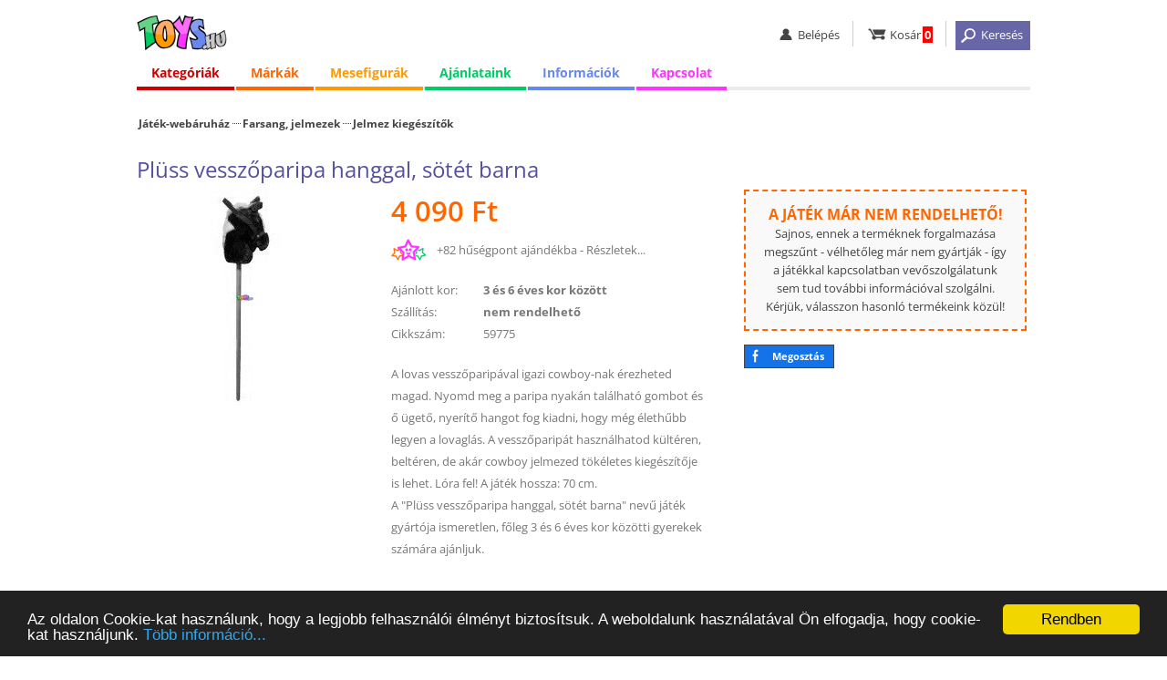

--- FILE ---
content_type: text/html; charset=iso-8859-2
request_url: https://www.toys.hu/pluss-vesszoparipa-hanggal-sotet-barna
body_size: 6700
content:
<!DOCTYPE html>
<html lang="hu">
<head>

<!-- Google tag (gtag.js) -->
<script async src="https://www.googletagmanager.com/gtag/js?id=G-7R7GJV4DKX"></script>
<script>
  window.dataLayer = window.dataLayer || [];
  function gtag(){dataLayer.push(arguments);}
  gtag('js', new Date());

  gtag('config', 'G-7R7GJV4DKX');
</script>

<title>Plüss vesszőparipa hanggal, sötét barna</title>
<meta http-equiv="content-language" content="hu" />
<meta http-equiv="content-type" content="text/html; charset=iso-8859-2" />
<meta name="description" content="Plüss vesszőparipa hanggal, sötét barna, 4.090 Ft A lovas vesszőparipával igazi cowboy-nak érezheted magad. Nyomd meg a paripa nyakán található gombot ..." />
<meta name="keywords" content="játék webáruház, játék, játékok, Lego, Duplo, Playmobil, Ravensburger, társasjáték, puzzle, babák, webáruház" />
<meta name="SKYPE_TOOLBAR" content="SKYPE_TOOLBAR_PARSER_COMPATIBLE" />  
<meta name="google-site-verification" content="Mzk6SKamrWvOYBcpaLiqyJiV2jSD358BOnfysvTKQrg" />
<meta name="viewport" content="width=device-width, initial-scale=1.0, maximum-scale=5.1" />

<link rel="icon" href="https://www.toys.hu/images/favicon_32.png" sizes="32x32" />
<link rel="shortcut icon" href="https://www.toys.hu/images/favicon_32.png" />

<link rel="stylesheet" type="text/css" href="https://www.toys.hu/style/style.css?1760608383" />
<link rel="stylesheet" type="text/css" href="https://www.toys.hu/style/style_kat.css?1769334497" />




<script defer type="text/javascript" src="https://www.toys.hu/ajax/load_content.js"></script>
<script type="text/javascript">

function c_b(){ajaxpage('https://www.toys.hu/ajax/sum_basket.php', 'in_basket');}
function in_basket(v){setTimeout('c_b()', 2000);}

var eqv=0;
function q2(){
if (document.getElementById('q_dropdown').classList.contains('shoq_q')==false) document.getElementById('q_dropdown').classList.add('show_q');
if (eqv>0) clearTimeout(eqv);
myVar=setTimeout(ajaxpage('https://www.toys.hu/ajax/q.php?value='+document.getElementById('q').value, 'q_dropdown'), 1500);
eqv = myVar;
}
function close_q2(){
document.getElementById('q_dropdown').classList.remove('show_q');
document.getElementById('q_dropdown').innerHTML='<div class="wait">&nbsp;</div>';
}
window.onclick=function(event){
if (event.target!=document.getElementById('q_dropdown')) close_q2();
}

</script>

<!-- Begin Cookie Consent plugin by Silktide - http://silktide.com/cookieconsent -->
<script type="text/javascript">
  window.cookieconsent_options = {'message':'Az oldalon Cookie-kat használunk, hogy a legjobb felhasználói élményt biztosítsuk. A weboldalunk használatával Ön elfogadja, hogy cookie-kat használjunk.','dismiss':'Rendben', 'learnMore':'Több információ...', 'link':'https://www.toys.hu/informacio/cookiek-hasznalata/', 'theme':'dark-bottom' };
</script>
<script type="text/javascript" src="//cdnjs.cloudflare.com/ajax/libs/cookieconsent2/1.0.9/cookieconsent.min.js"></script>
<!-- End Cookie Consent plugin -->

<base href="https://www.toys.hu/" />

<script type="text/javascript">
var _gaq = _gaq || [];
_gaq.push(['_setAccount', 'UA-10490741-1']);
_gaq.push(['_setDomainName', 'toys.hu']);
_gaq.push(['_trackPageview']);
(function() {
  var ga = document.createElement('script'); ga.type = 'text/javascript'; ga.async = true;
  ga.src = ('https:' == document.location.protocol ? 'https://ssl' : 'http://www') + '.google-analytics.com/ga.js';
  var s = document.getElementsByTagName('script')[0]; s.parentNode.insertBefore(ga, s);
})();
</script>



</head>
<body onload="javascript:ajaxpage('https://www.toys.hu/ajax/hasonlok.php?v=59775xcd1c4cb9', 'hasonlok'); ajaxpage('https://www.toys.hu/ajax/hasonlok_m.php?v=0x59775xa1f3faff', 'hasonlo_marka');" >



<div id="white_blank"></div>

<div class="full" id="the_head">

  <div class="header center">
    <div class="mobil_menu">
      <ul><li><a href="javascript:;" onclick="javascript:document.getElementById('ms').style.display='block'; document.getElementById('big_blank').style.display='block';"    id="hambi"><img src="images/spacer.gif" alt="menü" title="menü" /></a><div class="mobil_submenu" id="ms">
        <div class="mm_head"><div><a id="close_mobil_menu" href="javascript:;" onclick="javascript:document.getElementById('ms').style.display='none'; document.getElementById('big_blank').style.display='none';" "><img src="images/spacer.gif" alt="Menü bezárása" title="Menü bezárása"></a></div></div>
        <div class="mm_links">
          <p class="elv2"></p>
          <a class="mm_red" href="kategoriak/">Kategóriák</a>
          <a class="mm_orange" href="jatekmarkak/">Márkák</a>
          <a class="mm_yellow" href="mesehos-mind/">Mesefigurák</a>
          <a class="mm_blue" href="informacio/vasarlas/">Információk</a>
          <a class="mm_pink" href="kapcsolat/">Kapcsolat</a>

          <p class="elv2"></p>
          <a class="mm_0" href="lanyos-jatekok/">Lányos játékok</a>
          <a class="mm_0" href="fius-jatekok/">Fiús játékok</a>
          <a class="mm_0" href="ujdonsagok/">Újdonságok</a>
          <a class="mm_0" href="adatkezelesi-tajekoztato/">Adatkezelési tájékoztató</a>
          <a class="mm_0" href="aszf.php">Általános Szerződési Feltételek (ÁSZF)</a>
          <a class="mm_0" href="gyakori-kerdesek/">Gyakori Kérdések (GYIK)</a>
          <a class="mm_0" href="ugyfelszolgalat/">Online ügyfélszolgálat</a>
        </div>
      </div></li><p id="big_blank" onclick="javascript:document.getElementById('ms').style.display='none'; document.getElementById('big_blank').style.display='none';"></p></ul>
    </div>
    <div class="logo"><a href="/" ><img src="images/spacer.gif" alt="Toys.hu - Játék webáruház" title="Toys.hu - Játék webáruház" /></a></div>
    <div class="linkbar">
      <ul>
        <li id="li_login"><a href="javascript:;" class="user"><img src="images/spacer.gif" alt="belépés" title="belépés" /><b>Belépés</b></a><div class="user_submenu">
            <a href="belepes/">Belépés</a>
            <a href="regisztracio/">Regisztráció</a>
            <a href="elfelejtett-jelszo/">Elfelejtett jelszó</a>
	</div></li>
        <li><a href="kosar/" class="basket"><img src="images/spacer.gif" alt="kosár" title="kosár" /><b>Kosár</b><span id="in_basket">0</span></a></li>
        <li><a href="javascript:;" onclick="javascript:xxl2=50; document.getElementById('search').classList.add('search_visible'); document.getElementById('the_main').classList.add('the_main_2'); document.getElementById('white_blank').classList.add('white_blank_2'); document.getElementById('fix_headline_basket').classList.add('fix_headline_basket_2');" class="but_search"><img src="images/spacer.gif" alt="keresés" title="keresés" /><b>Keresés</b></a></li>
      </ul>
    </div>
    <div class="color_line"></div>
  </div>


<div class="o_980 center">
  <ul id="menu">
    <li class="topmenu menu_red"><a href="javascript:;" id="menu_1">Kategóriák</a>
      <div class="submenu col0">
        <div class="submenu_column">
          <ul>
            <li><a id="mnu_kat_4" href="jatek-kategoria-4/playmobil/">Playmobil</a></li>
            <li><a id="mnu_kat_26" href="jatek-kategoria-26/akciofigurak-mesefigurak/">Akciófigurák, mesefigurák</a></li>
            <li><a id="mnu_kat_15" href="jatek-kategoria-15/autok-makettek-modellek-jarmuvek/">Autók, makettek, modellek, járművek</a></li>
            <li><a id="mnu_kat_16" href="jatek-kategoria-16/bebi-jatekok/">Bébi játékok</a></li>
            <li><a id="mnu_kat_29" href="jatek-kategoria-29/farsang-jelmezek/">Farsang, jelmezek</a></li>
            <li><a id="mnu_kat_9" href="jatek-kategoria-9/jatekbabak-es-kiegeszitok/">Játékbabák és kiegészítők</a></li>
            <li><a id="mnu_kat_11" href="jatek-kategoria-11/keszsegfejleszto-kreativ-jatekok/">Készségfejlesztő, kreatív játékok</a></li>
            <li><a id="mnu_kat_19" href="jatek-kategoria-19/pluss-figurak/">Plüss figurák</a></li>
            <li><a id="mnu_kat_10" href="jatek-kategoria-10/puzzle-kirakos/">Puzzle, kirakós</a></li>
            <li><a id="mnu_kat_27" href="jatek-kategoria-27/szerepjatekok/">Szerepjátékok</a></li>
            <li><a id="mnu_kat_12" href="jatek-kategoria-12/tarsasjatekok-kartyajatekok/">Társasjátékok, kártyajátékok</a></li>
            <li><a id="mnu_kat_34" href="jatek-kategoria-34/kiegeszitok-egyebek/">Kiegészítők, egyebek</a></li>
          </ul>
        </div>
      </div>

    </li>

    <li class="topmenu menu_orange"><a href="javascript:;" id="menu_2">Márkák</a>
      <div class="submenu col3">
        <div class="submenu_column">
          <ul>
            <li><a href="jatekmarka-143/crayola/">Crayola</a></li>
            <li><a href="jatekmarka-152/defiants/">Defiants</a></li>
            <li><a href="jatekmarka-20/disney/">Disney</a></li>
            <li><a href="jatekmarka-168/glitza/">Glitza</a></li>
            <li><a href="jatekmarka-65/gotz/">Götz</a></li>
            <li><a href="jatekmarka-207/happyface/">HappyFace</a></li>
          </ul>
        </div>
        <div class="submenu_column">
          <ul>
            <li><a href="jatekmarka-27/mattel/">Mattel</a></li>
            <li><a href="jatekmarka-234/maxxcreation/">MaxxCreation</a></li>
            <li><a href="jatekmarka-217/playgo/">Playgo</a></li>
            <li><a href="jatekmarka-1/playmobil/">Playmobil</a></li>
            <li><a href="jatekmarka-45/ses/">SES</a></li>
            <li><a href="jatekmarka-26/simba/">Simba</a></li>
          </ul>
        </div>
        <div class="submenu_column">
          <ul>
            <li><a href="jatekmarka-224/spin-master/">Spin Master</a></li>
            <li><a href="jatekmarka-128/trefl/">Trefl</a></li>
            <li><a href="jatekmarka-148/wader/">Wader</a></li>
            <li><a href="jatekmarka-91/zhu-zhu-pets/">Zhu Zhu Pets</a></li>
            <li><a href="jatekmarka-104/zoobles/">Zoobles</a></li>
            <li><a href="jatekmarkak/"><i>Az összes játékmárka...</i></a></li>
          </ul>
        </div>
      </div>
    </li>

    <li class="topmenu menu_yellow"><a href="javascript:;" id="menu_3"><span>Mesefigurák</span><b>Figurák</b></a>
      <div class="submenu">
        <div class="submenu_column">
          <ul>
            <li><a href="mesehos-jatek-61/jegvarazs-frozen/">Jégvarázs - Frozen</a></li>
            <li><a href="mesehos-jatek-68/mancs-orjarat/">Mancs Őrjárat</a></li>
            <li><a href="mesehos-jatek-2/micimacko-es-baratai/">Micimackó és barátai</a></li>
            <li><a href="mesehos-mind/"><i>Az összes mesehős...</i></a></li>
          </ul>
        </div>
      </div>
    </li>

    <li class="topmenu menu_green"><a href="javascript:;" id="menu_4"><span>Ajánlataink</span><b>Ajánlatok</b></a>
      <div class="submenu">
        <div class="submenu_column">
          <ul>
            <li><a href="akcios-jatekok/">Akciós játékok</a></li>
            <li><a href="ujdonsagok/">Újdonságok</a></li>
            <li><a href="lanyos-jatekok/">Lányos játékok</a></li>
            <li><a href="fius-jatekok/">Fiús játékok</a></li>
          </ul>
        </div>
      </div>
    </li>

    <li class="topmenu menu_blue"><a href="javascript:;" id="menu_5"><span>Információk</span><b>Infók</b></a>
      <div class="submenu">
        <div class="submenu_column">
          <ul>
            <li><a href="informacio/vasarlas/">Vásárlási információk</a></li>
            <li><a href="informacio/szallitas/">Házhozszállítás</a></li>
            <li><a href="informacio/fizetes/">Fizetési módok</a></li>
            <li><a href="csomagpontok/">GLS CsomagPontok</a></li>
            <li><a href="informacio/garancia-elallas-joga/">Garancia, elállás</a></li>
            <li><a href="adatkezelesi-tajekoztato/">Adatkezelési tájékoztató</a></li>
            <li><a href="aszf.php">Általános szerződési feltételek (ÁSZF)</a></li>
            <li><a href="gyakori-kerdesek/">Gyakori kérdések (GYIK)</a></li>
            <li><a href="kapcsolat/">Kapcsolat</a></li>
            <li><a href="ugyfelszolgalat/">Online ügyfélszolgálat</a></li>
          </ul>
        </div>
      </div>
    </li>
    
    <li class="topmenu menu_pink logged"><a href="javascript:;" id="menu_6">Kapcsolat</a>
      <div class="submenu">
        <div class="submenu_column">
          <ul>
            <li><a href="kapcsolat/">Kapcsolat</a></li>
            <li><a href="ugyfelszolgalat/">Online ügyfélszolgálat</a></li>
          </ul>
        </div>
      </div>
    </li>
  </ul>
</div>



      <div class="" id="search">
        <form method="get" action="jatek-kereso/">
          <div class="center">
            <input type="text" class="input_q" value="" name="q" id="q" onkeyup="javascript:if (this.value.length>2) q2(); else close_q2();" autocomplete="off" placeholder="Keresés..." /><input type="submit" class="button_q" src="images/spacer.gif" value=" " onclick="javascript:my_q();" />
            <a href="javascript:;" onclick="javascript:xxl2=0; document.getElementById('search').classList.remove('search_visible'); document.getElementById('the_main').classList.remove('the_main_2'); document.getElementById('white_blank').classList.remove('white_blank_2'); document.getElementById('fix_headline_basket').classList.remove('fix_headline_basket_2'); xxl2=0;"><img src="images/spacer.gif" alt="Kereső bezárása" title="Kereső bezárása"></a>
<div class="q_mother"><div id="q_dropdown"><div class="wait">&nbsp;</div></div></div>          </div>
        </form>
      </div>


  <noscript><div class="noscript"><b>Az Ön által használt böngészőben nincs engedélyezve a JavaScript használata!</b><br />JavaScript nélkül az oldalunk nem működik megfelelően, ezért javasoljuk, hogy engedélyezze böngészőjének a használatát.</div></noscript>
</div>







<div class="full" id="the_main">
  <div class="center">
    <div class="inner">









      <div class="dupla">

<div class="reszletes" itemscope itemtype="https://schema.org/Product">
  <div class="o_980"><div class="kat_link">
  <div><div class="jwa" id="jwa_1"><a href="/">Játék-webáruház</a></div></div>
  <div><a class="fokat" href="jatek-kategoria-29/farsang-jelmezek/" itemprop="category">Farsang, jelmezek</a><a href="jatekok-552/farsang-jelmezek/jelmez-kiegeszitok/" itemprop="category">Jelmez kiegészítők</a></div>
	</div></div>
  <div class="o_980" id="prod_h1"><h1 itemprop="name">Plüss vesszőparipa hanggal, sötét barna</h1></div>


  <div class="o_980">
    <div class="kep">
      <div id="picture">
        <a href="javascript:;" onclick="javascript:document.getElementById('open_modal_2').classList.add('modal_window_visible'); ajaxpage('https://www.toys.hu/ajax/fenykepek.php?id=59775', 'modal_fenykep');"><img loading="lazy" itemprop="image" src="photo/pluss-vesszoparipa-hanggal-sotet-barna-59775/ff/" alt="Plüss vesszőparipa hanggal, sötét barna" title="Plüss vesszőparipa hanggal, sötét barna" /></a>
      </div>
      <div class="m1" id="basket_button"></div>
    </div>
  
    <div class="adat nem_rend">
      <div class="vetelar" itemprop="offers" itemscope itemtype="https://schema.org/Offer"><span itemprop="price" content="4090">4 090</span><span itemprop="priceCurrency" content="HUF"> Ft</span><span itemprop="priceValidUntil" content="2026-01-26"></span><link itemprop="availability" href="https://schema.org/OutOfStock" /> </div><div class="hp">+82 hűségpont ajándékba - <a href="husegpontok/tajekoztato/">Részletek...</a></div><div><label>Ajánlott kor:</label><a href="korosztaly-3-6/jatekok-3-es-6-eves-kor-kozott/">3 és 6 éves kor között</a></div><div><label>Szállítás:</label>nem rendelhető</div><div class="cikkszam"><label>Cikkszám:</label>59775</div><div class="leiras" itemprop="description">A lovas vesszőparipával igazi cowboy-nak érezheted magad. Nyomd meg a paripa nyakán található gombot és ő ügető, nyerítő hangot fog kiadni, hogy még élethűbb legyen a lovaglás. A vesszőparipát használhatod kültéren, beltéren, de akár cowboy jelmezed tökéletes kiegészítője is lehet. Lóra fel! A játék hossza: 70 cm.<br />A "Plüss vesszőparipa hanggal, sötét barna" nevű játék gyártója ismeretlen, főleg 3 és 6 éves kor közötti gyerekek számára ajánljuk.</div>
    </div>

    <div class="harmadik">
<div class="info_keszlet not_to_order nto2">
  <b>A játék már nem rendelhető!</b><br />
  Sajnos, ennek a terméknek forgalmazása megszűnt - vélhetőleg már nem gyártják - így a játékkal kapcsolatban vevőszolgálatunk sem tud további információval szolgálni. 
  Kérjük, válasszon hasonló termékeink közül!
</div>
    <a class="fb_share" href="https://www.facebook.com/sharer.php?u=https://www.toys.hu/pluss-vesszoparipa-hanggal-sotet-barna/" onclick="javascript:ajaxpage('https://www.toys.hu/ajax/share.php?s=facebook&u=https://www.toys.hu/pluss-vesszoparipa-hanggal-sotet-barna&f=bbe587b6', 'share');" target="facebook">Megosztás</a>


    </div>
  </div>





<div class="h2_head"><div><h2>Ajánlott termékek</h2></div></div>
<div class="full">
  <div class="center gc_blank" id="hasonlok">

  </div>
</div>


</div>



<div id="open_modal_1" class="modal_window" onclick="if (event.target==document.getElementById('open_modal_1')) document.getElementById('open_modal_1').classList.remove('modal_window_visible');">
  <div id="modal_kosarba">
    <h2>Információ</h2>
    <div class="col"><b>Az alábbi termék bekerült az Ön kosarába.</b></div>
    <div class="leiras" style="background-image:url(photo/pluss-vesszoparipa-hanggal-sotet-barna-59775/mini/)">Plüss vesszőparipa hanggal, sötét barna<br /><b>4 090 Ft</b></div>
    <div class="col c_but"><input type="button" class="my_button" id="close_kosarba" value="OK" onclick="javascript:document.getElementById('open_modal_1').classList.remove('modal_window_visible');" /></div>
    <div class="col c_info"><a href="kosar/">Kosár &raquo;</a></div>
  </div>
</div>

<div id="open_modal_2" class="modal_window" onclick="if (event.target==document.getElementById('open_modal_2')) document.getElementById('open_modal_2').classList.remove('modal_window_visible');">
  <div id="modal_fenykep">
  </div>
</div>



<div class="full" id="fix_headline_basket">
  <div class="center">
    <div class="cont">
	  <div class="fhb_button"></div>
	  <div class="fhb_info"><img  style="background-image:url(photo/pluss-vesszoparipa-hanggal-sotet-barna-59775/ff/);" src="images/spacer.gif" alt="Plüss vesszőparipa hanggal, sötét barna" title="Plüss vesszőparipa hanggal, sötét barna" /><h2>Plüss vesszőparipa hanggal, sötét barna</h2><div class="vetelar"><span>4 090 Ft</span></div></div>
    </div>
  </div>
</div>
	

<script type="text/javascript">








  var but_pos=document.getElementById('basket_button').offsetTop - 25;

  document.onscroll = function(){
  
  
  
  var fixy2=document.getElementById('fix_headline_basket');
  var scroll2=window.scrollY;
  var scroll_limit=but_pos  - document.getElementById('the_head').offsetHeight + 10;

  if (scroll2>=scroll_limit) 
    {
    if (fixy2.classList.contains('display_block')==false) 
	  {
	  fixy2.classList.add('display_block');
	  }
	}
    else if (scroll2<scroll_limit) 
	{
	if (fixy2.classList.contains('display_block')==true) fixy2.classList.remove('display_block');
	}
  };


function velemenyekhez(){
  var step=document.getElementById('the_head').offsetHeight+document.getElementById('fix_headline_basket').offsetHeight+20;
  if (document.getElementById('the_head').classList.contains('fixy')==false) step=step+60;
  var ide=document.getElementById('osszes_velemeny').offsetTop-step;
  window.scrollTo(0, ide);	
}


</script>





      </div>
    </div>
  </div>





</div>








  <div class="full foot1">
    <div class="center">
      <div class="bal">
        <img id="logo_ssl" src="images/spacer.gif" alt="Biztonságos SSL kapcsolat" title="Biztonságos SSL kapcsolat" />
        <img id="logo_2009" src="images/spacer.gif" alt="2009-ben alapított vállalkozás" title="2009-ben alapított vállalkozás" />
        <img id="logo_mv" src="images/spacer.gif" alt="100%-ban magyar tulajdonú vállalkozás" title="100%-ban magyar tulajdonú vállalkozás" />
        <img id="logo_14nap" src="images/spacer.gif" alt="14 napon belül visszaküldheti a megrendelt termékeket" title="14 napon belül visszaküldheti a megrendelt termékeket" />
      </div>
      <div>
        <b>Információk</b><br />
        <a rel="nofollow" href="informacio/vasarlas/">Vásárlási információk</a>
        <a rel="nofollow" class="no_show" href="informacio/szallitas/">Szállítási információk</a>
        <a rel="nofollow" class="no_show" href="informacio/fizetes/">Fizetési információk</a>
        <a rel="nofollow" class="no_show" href="informacio/garancia-elallas-joga/">Garancia, elállási jog</a>
        <a rel="nofollow" href="adatkezelesi-tajekoztato" target="gdpr">Adatkezelési tájékoztató</a>
        <a rel="nofollow" href="husegpontok/tajekoztato/">Tájékoztató a hűségpontokról</a>
        <a rel="nofollow" href="aszf" target="aszf">Általános szerződési feltételek (ÁSZF)</a>
      </div>
      <div>
        <b>Elérhetőségeink</b><br />
        <a rel="nofollow" href="ugyfelszolgalat/">Online ügyfélszolgálat</a>
        <a rel="nofollow" href="kapcsolat/">Kapcsolat</a>
        <a rel="nofollow" href="gyakori-kerdesek/">GYIK</a>
        <a rel="nofollow" href="blog/">Blog</a>
      </div>
      <div>
        <b>Partnereink</b><br />
        <a rel="noreferrer" href="https://www.gls-hungary.com/" target="_blank">GLS Hungary</a>
        <a href="https://www.finis.hu/" target="_blank">Finis.hu - Hitelesítő alkalmazás</a>
        <a rel="noreferrer" href="https://www.simplepay.hu/" target="_blank">SimplePay</a>
        <a href="https://www.sokmotor.hu/" target="_blank">Sokmotor.hu</a>
        


      </div>
    </div>
  </div>

  <div class="full foot_bank">
    <div class="center">
      <a href="https://simplepartner.hu/PaymentService/Fizetesi_tajekoztato.pdf  " target="_blank"><img id="bank_simplepay" src="images/simplepay_bankcard_logos_left_482x40_2025.png" alt="Akár bankkártyával is fizethet!" title="Akár bankkártyával is fizethet!" /></a>
    </div>
  </div>

  <div class="full foot2">
    <div class="center">
      <div><b>&#169; Toys.hu Kft. 2009-2026.</b> &ndash; A játék-webáruház.</div>
      <div class="f2_jobb">
        <a class="my_youtube_link" href="https://www.youtube.com/user/toyshuwebaruhaz" target="_blank" title="A Toys.hu a Youtube-on">&nbsp;</a>
        <a class="my_fb_link" href="https://www.facebook.com/www.toys.hu" target="_blank" title="A Toys.hu a Facebook-on">&nbsp;</a>
      </div>
    </div>
  </div>




<script type="text/javascript" src="https://www.toys.hu/ajax/scroll_left_right.js"></script>

<script type="text/javascript" src="https://www.toys.hu/ajax/scrolling_3.js"></script>
<div class="full g_js">
  <div class="center">

<script type="text/javascript">
var google_tag_params = {
aldomain: 'www'
};
</script>
<script type="text/javascript">
/* <![CDATA[ */
var google_conversion_id = 975705234;
var google_custom_params = window.google_tag_params;
var google_remarketing_only = true;
/* ]]> */
</script>
<script type="text/javascript" src="//www.googleadservices.com/pagead/conversion.js">
</script>
<noscript>
  <div style="display:inline;">
  <img height="1" width="1" style="border-style:none;" alt="" src="//googleads.g.doubleclick.net/pagead/viewthroughconversion/975705234/?value=0&amp;guid=ON&amp;script=0"/>
  </div>
</noscript>
  </div>
</div>


</body></html>